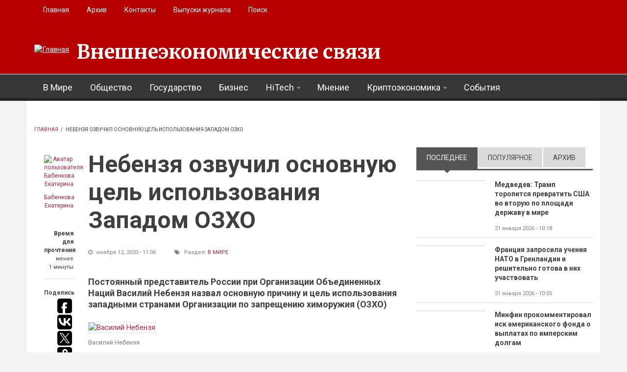

--- FILE ---
content_type: text/html; charset=utf-8
request_url: https://eer.ru/article/v-mire/u84/2020/11/12/3147
body_size: 20992
content:
<!DOCTYPE html>
<html lang="ru" dir="ltr"
  xmlns:og="http://ogp.me/ns#"
  xmlns:content="http://purl.org/rss/1.0/modules/content/"
  xmlns:dc="http://purl.org/dc/terms/"
  xmlns:foaf="http://xmlns.com/foaf/0.1/"
  xmlns:rdfs="http://www.w3.org/2000/01/rdf-schema#"
  xmlns:sioc="http://rdfs.org/sioc/ns#"
  xmlns:sioct="http://rdfs.org/sioc/types#"
  xmlns:skos="http://www.w3.org/2004/02/skos/core#"
  xmlns:xsd="http://www.w3.org/2001/XMLSchema#">

<head profile="http://www.w3.org/1999/xhtml/vocab">
  <meta http-equiv="Content-Type" content="text/html; charset=utf-8" />
<link rel="amphtml" href="https://eer.ru/article/v-mire/u84/2020/11/12/3147?amp" />
<meta name="MobileOptimized" content="width" />
<meta name="HandheldFriendly" content="true" />
<meta name="viewport" content="width=device-width, initial-scale=1" />
<meta name="description" content="По его мнению Запад использует ее против России, в частности, речь идет о так называемом “деле Навального”. При этом основной главной целью Запада остаются власти Сирии. Как пояснил постпред такая организация, как ОЗХО, не может и не должна потерять свой авторитет, участвуя в чьих-то действиях. Поэтому важны соответствующие решительные действия. Некоторые известные западные" />
<meta name="generator" content="Drupal 7 (https://www.drupal.org)" />
<link rel="canonical" href="https://eer.ru/article/v-mire/u84/2020/11/12/3147" />
<link rel="shortlink" href="https://eer.ru/node/3147" />
<meta property="og:site_name" content="Внешнеэкономические связи" />
<meta property="og:type" content="article" />
<meta property="og:title" content="Небензя озвучил основную цель использования Западом ОЗХО" />
<meta property="og:url" content="https://eer.ru/article/v-mire/u84/2020/11/12/3147" />
<meta property="og:description" content="По его мнению Запад использует ее против России, в частности, речь идет о так называемом “деле Навального”. При этом основной главной целью Запада остаются власти Сирии. Как пояснил постпред такая организация, как ОЗХО, не может и не должна потерять свой авторитет, участвуя в чьих-то действиях. Поэтому важны соответствующие решительные действия. Некоторые известные западные страны-члены и секретариат (ОЗХО), который находится у них в кармане, - будем откровенны - используют эту организацию, ее авторитет, ее имя для того, чтобы пригвождать к позорному столбу неугодные им страны." />
<meta property="og:updated_time" content="2020-11-12T11:06:01+03:00" />
<meta property="og:image" content="https://eer.ru/sites/default/files/field/image/nebenzya.jpg" />
<meta property="og:image:url" content="https://eer.ru/sites/default/files/field/image/nebenzya.jpg" />
<meta name="twitter:card" content="summary" />
<meta name="twitter:url" content="https://eer.ru/article/v-mire/u84/2020/11/12/3147" />
<meta name="twitter:title" content="Небензя озвучил основную цель использования Западом ОЗХО" />
<meta name="twitter:description" content="По его мнению Запад использует ее против России, в частности, речь идет о так называемом “деле Навального”. При этом основной главной целью Запада остаются власти Сирии. Как пояснил постпред такая" />
<meta property="article:published_time" content="2020-11-12T11:06:01+03:00" />
<meta property="article:modified_time" content="2020-11-12T11:06:01+03:00" />
<link rel="shortcut icon" href="https://eer.ru/sites/default/files/favico-eer.ico" type="image/vnd.microsoft.icon" />
  <title>Небензя озвучил основную цель использования Западом ОЗХО | Внешнеэкономические связи</title>
  <style type="text/css" media="all">
@import url("https://eer.ru/modules/system/system.base.css?t4uw48");
@import url("https://eer.ru/modules/system/system.menus.css?t4uw48");
@import url("https://eer.ru/modules/system/system.messages.css?t4uw48");
@import url("https://eer.ru/modules/system/system.theme.css?t4uw48");
</style>
<style type="text/css" media="all">
@import url("https://eer.ru/modules/field/theme/field.css?t4uw48");
@import url("https://eer.ru/modules/node/node.css?t4uw48");
@import url("https://eer.ru/modules/search/search.css?t4uw48");
@import url("https://eer.ru/modules/user/user.css?t4uw48");
@import url("https://eer.ru/sites/all/modules/views/css/views.css?t4uw48");
@import url("https://eer.ru/sites/all/modules/ckeditor/css/ckeditor.css?t4uw48");
</style>
<style type="text/css" media="all">
@import url("https://eer.ru/sites/all/modules/ctools/css/ctools.css?t4uw48");
@import url("https://eer.ru/sites/all/themes/newsplus/js/magnific-popup/magnific-popup.css?t4uw48");
@import url("https://eer.ru/sites/all/modules/quicktabs/css/quicktabs.css?t4uw48");
</style>
<link type="text/css" rel="stylesheet" href="https://stackpath.bootstrapcdn.com/font-awesome/4.7.0/css/font-awesome.min.css" media="all" />
<style type="text/css" media="all">
@import url("https://eer.ru/sites/all/themes/newsplus/js/meanmenu/meanmenu.css?t4uw48");
</style>
<style type="text/css" media="print">
@import url("https://eer.ru/sites/all/themes/newsplus/print.css?t4uw48");
</style>
<style type="text/css" media="all">
@import url("https://eer.ru/sites/all/libraries/superfish/css/superfish.css?t4uw48");
</style>
<style type="text/css" media="all">
@import url("https://eer.ru/sites/all/themes/newsplus/bootstrap/css/bootstrap.css?t4uw48");
@import url("https://eer.ru/sites/all/themes/newsplus/js/flexslider/flexslider.css?t4uw48");
@import url("https://eer.ru/sites/all/themes/newsplus/style.css?t4uw48");
</style>
<style type="text/css" media="all">
@import url("https://eer.ru/sites/all/themes/newsplus/style-gray.css?t4uw48");
@import url("https://eer.ru/sites/all/themes/newsplus/fonts/https/merriweather-font.css?t4uw48");
@import url("https://eer.ru/sites/all/themes/newsplus/fonts/https/roboto-font.css?t4uw48");
@import url("https://eer.ru/sites/all/themes/newsplus/fonts/https/montserrat-font.css?t4uw48");
@import url("https://eer.ru/sites/all/themes/newsplus/fonts/https/sourcecodepro-font.css?t4uw48");
@import url("https://eer.ru/sites/all/themes/newsplus/fonts/https/ptsans-font.css?t4uw48");
</style>

<!--[if (IE 9)&(!IEMobile)]>
<link type="text/css" rel="stylesheet" href="https://eer.ru/sites/all/themes/newsplus/ie9.css?t4uw48" media="all" />
<![endif]-->
<style type="text/css" media="all">
@import url("https://eer.ru/sites/all/themes/newsplus/local.css?t4uw48");
</style>

  <!-- HTML5 element support for IE6-8 -->
  <!--[if lt IE 9]>
    <script src="//html5shiv.googlecode.com/svn/trunk/html5.js"></script>
  <![endif]-->
  <script type="text/javascript" src="https://eer.ru/sites/all/modules/jquery_update/replace/jquery/1.10/jquery.min.js?v=1.10.2"></script>
<script type="text/javascript" src="https://eer.ru/misc/jquery-extend-3.4.0.js?v=1.10.2"></script>
<script type="text/javascript" src="https://eer.ru/misc/jquery-html-prefilter-3.5.0-backport.js?v=1.10.2"></script>
<script type="text/javascript" src="https://eer.ru/misc/jquery.once.js?v=1.2"></script>
<script type="text/javascript" src="https://eer.ru/misc/drupal.js?t4uw48"></script>
<script type="text/javascript" src="https://eer.ru/sites/all/modules/admin_menu/admin_devel/admin_devel.js?t4uw48"></script>
<script type="text/javascript" src="https://eer.ru/misc/progress.js?t4uw48"></script>
<script type="text/javascript" src="https://eer.ru/sites/default/files/languages/ru_96L3a6iVP8uOouGvvpU5drzpCX-Rdj1RvZuZ8Ew7S1Q.js?t4uw48"></script>
<script type="text/javascript" src="https://eer.ru/sites/all/themes/newsplus/js/magnific-popup/jquery.magnific-popup.js?t4uw48"></script>
<script type="text/javascript" src="https://eer.ru/sites/all/modules/quicktabs/js/quicktabs.js?t4uw48"></script>
<script type="text/javascript" src="https://eer.ru/sites/all/themes/newsplus/bootstrap/js/bootstrap.min.js?t4uw48"></script>
<script type="text/javascript">
<!--//--><![CDATA[//><!--
jQuery(document).ready(function($) { 
    $(window).scroll(function() {
      if($(this).scrollTop() != 0) {
        $("#toTop").fadeIn(); 
      } else {
        $("#toTop").fadeOut();
      }
    });
    
    $("#toTop").click(function() {
      $("body,html").animate({scrollTop:0},800);
    }); 
    
    });
//--><!]]>
</script>
<script type="text/javascript">
<!--//--><![CDATA[//><!--
jQuery(document).ready(function($) { 

      var preHeaderHeight = $("#pre-header").outerHeight(),
      headerTopHeight = $("#header-top").outerHeight(),
      headerHeight = $("#header").outerHeight();
      
      $(window).load(function() {
        if(($(window).width() > 767)) {
          $("body").addClass("fixed-header-enabled");
        } else {
          $("body").removeClass("fixed-header-enabled");
        }
      });

      $(window).resize(function() {
        if(($(window).width() > 767)) {
          $("body").addClass("fixed-header-enabled");
        } else {
          $("body").removeClass("fixed-header-enabled");
        }
      });

      $(window).scroll(function() {
      if(($(this).scrollTop() > preHeaderHeight+headerTopHeight+headerHeight) && ($(window).width() > 767)) {
        $("body").addClass("onscroll");

        if ($("#page-intro").length > 0) { 
          $("#page-intro").css("paddingTop", (headerHeight)+"px");
        } else {
          $("#page").css("paddingTop", (headerHeight)+"px");
        }

      } else {
        $("body").removeClass("onscroll");
        $("#page,#page-intro").css("paddingTop", (0)+"px");
      }
      });
    
    });
//--><!]]>
</script>
<script type="text/javascript" src="https://eer.ru/sites/all/themes/newsplus/js/meanmenu/jquery.meanmenu.fork.js?t4uw48"></script>
<script type="text/javascript">
<!--//--><![CDATA[//><!--
jQuery(document).ready(function($) {

      $("#main-navigation .sf-menu, #main-navigation .content>ul.menu, #main-navigation ul.main-menu").wrap("<div class='meanmenu-wrapper'></div>");
      $("#main-navigation .meanmenu-wrapper").meanmenu({
        meanScreenWidth: "767",
        meanRemoveAttrs: true,
        meanMenuContainer: "#header-inside",
        meanMenuClose: ""
      }); 

      if ($("#pre-header .sf-menu").length>0 || $("#pre-header .content>ul.menu").length>0) {
        $("#pre-header .sf-menu, #pre-header .content>ul.menu").wrap("<div class='pre-header-meanmenu-wrapper'></div>");
        $("#pre-header .pre-header-meanmenu-wrapper").meanmenu({
          meanScreenWidth: "767",
          meanRemoveAttrs: true,
          meanMenuContainer: "#pre-header-inside",
          meanMenuClose: ""
        });
      }

      if ($("#header-top .sf-menu").length>0 || $("#header-top .content>ul.menu").length>0) {
        $("#header-top .sf-menu, #header-top .content>ul.menu").wrap("<div class='header-top-meanmenu-wrapper'></div>");
        $("#header-top .header-top-meanmenu-wrapper").meanmenu({
          meanScreenWidth: "767",
          meanRemoveAttrs: true,
          meanMenuContainer: "#header-top-inside",
          meanMenuClose: ""
        });
      }

    });
//--><!]]>
</script>
<script type="text/javascript">
<!--//--><![CDATA[//><!--
jQuery(document).ready(function($) { 
    if ($(".view-titles .flexslider").length>0) {
      $(window).load(function() {
            $(".view-titles .flexslider, .view-titles .view-content, .view-titles .more-link").fadeIn("slow");
        $(".view-titles .flexslider").flexslider({
        animation: "fade",             // Select your animation type, "fade" or "slide"
        slideshowSpeed: "5000",   // Set the speed of the slideshow cycling, in milliseconds
            prevText: "",           
            nextText: "",           
        pauseOnAction: false,
            useCSS: false,
            controlNav: false,
        directionNav: false
        });
        
      });
    }
  });
//--><!]]>
</script>
<script type="text/javascript">
<!--//--><![CDATA[//><!--
jQuery(document).ready(function($) {
  if ($("#incfont").length>0 || $("#decfont").length>0 ) {

    (function () {

        $.fn.fontResize = function(options){

        var self = this;
        var increaseCount = 0;

        options.increaseBtn.on("click", function (e) {
          e.preventDefault();
          self.each(function(index, element){
            curSize= parseInt($(element).css("font-size")) + 1;
            $(element).css("font-size", curSize);
          });
          return false;
        });

        options.decreaseBtn.on("click", function (e) {
          e.preventDefault();
          self.each(function(index, element){
            curSize= parseInt($(element).css("font-size")) - 1;
            $(element).css("font-size", curSize);
          });
          return false;
        });

      }

    })();

    $(window).load(function() {
      $(".node-content p, .node-content h1, .node-content h2, .node-content h3, .node-content h4, .node-content h5," +
        ".node-content h6, .node-content a, .node-content ul, .node-content ol, .node-content input, .comment .submitted," +
        ".node-content .node-info").fontResize({
        increaseBtn: $("#incfont"),
        decreaseBtn: $("#decfont")
      });
    });
  }
  });
//--><!]]>
</script>
<script type="text/javascript">
<!--//--><![CDATA[//><!--
jQuery(document).ready(function($) {

        $(window).load(function () {
          if ($(".post-progress").length>0){
              var s = $(window).scrollTop(),
              c = $(window).height(),
              d = $(".node-content").outerHeight(),
              e = $("#comments").outerHeight(true),
              f = $(".node-footer").outerHeight(true),
              g = $(".node-content").offset().top;

        if (jQuery(".view-mt-internal-banner").length>0) {
          var pageWidth = $("#page>.container").outerWidth();
          if (pageWidth == 1170) {
            g = g+610;
          } else {
            g = g+506;
          }
        }

              var scrollPercent = (s / (d+g-c-e-f)) * 100;
                scrollPercent = Math.round(scrollPercent);

              if (c >= (d+g-e-f)) { scrollPercent = 100; } else if (scrollPercent < 0) { scrollPercent = 0; } else if (scrollPercent > 100) { scrollPercent = 100; }

              $(".post-progressbar").css("width", scrollPercent + "%");
              $(".post-progress-value").html(scrollPercent + "%");
          }
        });

        $(window).scroll(function () {
            if ($(".post-progress").length>0){
              var s = $(window).scrollTop(),
              c = $(window).height(),
              d = $(".node-content").outerHeight(true),
              e = $("#comments").outerHeight(true),
              f = $(".node-footer").outerHeight(true),
              g = $(".node-content").offset().top;

                var scrollPercent = (s / (d+g-c-e-f)) * 100;
                scrollPercent = Math.round(scrollPercent);
                
                if (c >= (d+g-e-f)) { scrollPercent = 100; }  else if (scrollPercent < 0) { scrollPercent = 0; } else if (scrollPercent > 100) { scrollPercent = 100; }
                
                $(".post-progressbar").css("width", scrollPercent + "%");
                $(".post-progress-value").html(scrollPercent + "%");
            }
        }); 

  });
//--><!]]>
</script>
<script type="text/javascript">
<!--//--><![CDATA[//><!--
jQuery(document).ready(function($) {
    if ($(".view-feed").length > 0) {
        if(!(window.location.href.indexOf("page") > 0)) {
          $(".view-feed .views-row-1").addClass("latest-object");
        } else {
          $(".view-feed .view-header").addClass("hide");
        }
      }
  });
//--><!]]>
</script>
<script type="text/javascript" src="https://eer.ru/sites/all/libraries/superfish/jquery.hoverIntent.minified.js?t4uw48"></script>
<script type="text/javascript" src="https://eer.ru/sites/all/libraries/superfish/supposition.js?t4uw48"></script>
<script type="text/javascript" src="https://eer.ru/sites/all/libraries/superfish/superfish.js?t4uw48"></script>
<script type="text/javascript" src="https://eer.ru/sites/all/libraries/superfish/supersubs.js?t4uw48"></script>
<script type="text/javascript" src="https://eer.ru/sites/all/modules/superfish/superfish.js?t4uw48"></script>
<script type="text/javascript" src="https://eer.ru/sites/all/themes/newsplus/js/flexslider/jquery.flexslider.js?t4uw48"></script>
<script type="text/javascript" src="https://eer.ru/sites/all/themes/newsplus/js/jquery.browser.min.js?t4uw48"></script>
<script type="text/javascript">
<!--//--><![CDATA[//><!--
jQuery.extend(Drupal.settings, {"basePath":"\/","pathPrefix":"","setHasJsCookie":0,"ajaxPageState":{"theme":"newsplus","theme_token":"DydbddonKDCk9-B5jQf8D_D-ZOqb6qch6fdhKytdvkU","js":{"0":1,"1":1,"2":1,"sites\/all\/modules\/jquery_update\/replace\/jquery\/1.10\/jquery.min.js":1,"misc\/jquery-extend-3.4.0.js":1,"misc\/jquery-html-prefilter-3.5.0-backport.js":1,"misc\/jquery.once.js":1,"misc\/drupal.js":1,"sites\/all\/modules\/admin_menu\/admin_devel\/admin_devel.js":1,"misc\/progress.js":1,"public:\/\/languages\/ru_96L3a6iVP8uOouGvvpU5drzpCX-Rdj1RvZuZ8Ew7S1Q.js":1,"sites\/all\/themes\/newsplus\/js\/magnific-popup\/jquery.magnific-popup.js":1,"sites\/all\/modules\/quicktabs\/js\/quicktabs.js":1,"sites\/all\/themes\/newsplus\/bootstrap\/js\/bootstrap.min.js":1,"3":1,"4":1,"sites\/all\/themes\/newsplus\/js\/meanmenu\/jquery.meanmenu.fork.js":1,"5":1,"6":1,"7":1,"8":1,"9":1,"sites\/all\/libraries\/superfish\/jquery.hoverIntent.minified.js":1,"sites\/all\/libraries\/superfish\/supposition.js":1,"sites\/all\/libraries\/superfish\/superfish.js":1,"sites\/all\/libraries\/superfish\/supersubs.js":1,"sites\/all\/modules\/superfish\/superfish.js":1,"sites\/all\/themes\/newsplus\/js\/flexslider\/jquery.flexslider.js":1,"sites\/all\/themes\/newsplus\/js\/jquery.browser.min.js":1},"css":{"modules\/system\/system.base.css":1,"modules\/system\/system.menus.css":1,"modules\/system\/system.messages.css":1,"modules\/system\/system.theme.css":1,"modules\/field\/theme\/field.css":1,"modules\/node\/node.css":1,"modules\/search\/search.css":1,"modules\/user\/user.css":1,"sites\/all\/modules\/views\/css\/views.css":1,"sites\/all\/modules\/ckeditor\/css\/ckeditor.css":1,"sites\/all\/modules\/ctools\/css\/ctools.css":1,"sites\/all\/themes\/newsplus\/js\/magnific-popup\/magnific-popup.css":1,"sites\/all\/modules\/quicktabs\/css\/quicktabs.css":1,"https:\/\/stackpath.bootstrapcdn.com\/font-awesome\/4.7.0\/css\/font-awesome.min.css":1,"sites\/all\/themes\/newsplus\/js\/meanmenu\/meanmenu.css":1,"sites\/all\/themes\/newsplus\/print.css":1,"sites\/all\/libraries\/superfish\/css\/superfish.css":1,"sites\/all\/themes\/newsplus\/bootstrap\/css\/bootstrap.css":1,"sites\/all\/themes\/newsplus\/js\/flexslider\/flexslider.css":1,"sites\/all\/themes\/newsplus\/style.css":1,"sites\/all\/themes\/newsplus\/style-gray.css":1,"sites\/all\/themes\/newsplus\/fonts\/https\/merriweather-font.css":1,"sites\/all\/themes\/newsplus\/fonts\/https\/roboto-font.css":1,"sites\/all\/themes\/newsplus\/fonts\/https\/montserrat-font.css":1,"sites\/all\/themes\/newsplus\/fonts\/https\/sourcecodepro-font.css":1,"sites\/all\/themes\/newsplus\/fonts\/https\/ptsans-font.css":1,"sites\/all\/themes\/newsplus\/ie9.css":1,"sites\/all\/themes\/newsplus\/local.css":1}},"superfish":[{"id":"2","sf":{"animation":{"opacity":"show"},"speed":"\u0027fast\u0027","autoArrows":false,"dropShadows":false,"disableHI":false},"plugins":{"supposition":true,"bgiframe":false,"supersubs":{"minWidth":"14","maxWidth":"27","extraWidth":1}}},{"id":"1","sf":{"animation":{"opacity":"show"},"speed":"\u0027fast\u0027","autoArrows":false,"dropShadows":false,"disableHI":false},"plugins":{"supposition":true,"bgiframe":false,"supersubs":{"minWidth":"14","maxWidth":"27","extraWidth":1}}}],"quicktabs":{"qt_sidebar_tabs":{"name":"sidebar_tabs","tabs":[{"bid":"views_delta_mt_latest-block","hide_title":1},{"bid":"views_delta_mt_most_popular-block_1","hide_title":1},{"bid":"views_delta_archive-block","hide_title":1}],"ajaxPageState":{"theme":"newsplus","theme_token":"DydbddonKDCk9-B5jQf8D_D-ZOqb6qch6fdhKytdvkU"}}}});
//--><!]]>
</script>
  <script>window.yaContextCb=window.yaContextCb||[]</script>
<script src="https://yandex.ru/ads/system/context.js" async></script>
</head>
<body class="html not-front not-logged-in one-sidebar sidebar-second page-node page-node- page-node-3147 node-type-article sff-1 slff-32 hff-5 pff-5 wide-sidebar" >
  <div id="skip-link">
    <a href="#main-content" class="element-invisible element-focusable">Перейти к основному содержанию</a>
  </div>
    <div id="toTop"><i class="fa fa-play-circle fa-rotate-270"></i></div>

<!-- #pre-header -->
<div id="pre-header" class="clearfix">
    <div class="container">

        <!-- #pre-header-inside -->
        <div id="pre-header-inside" class="clearfix">
            <div class="row">
                
                                <div class="col-md-12">
                    <!-- #pre-header-left -->
                    <div id="pre-header-left" class="clearfix">
                        <div class="pre-header-area">
                              <div class="region region-pre-header-left">
    <div id="block-superfish-2" class="block block-superfish clearfix">

    
  <div class="content">
    <ul id="superfish-2" class="menu sf-menu sf-menu-secondary-menu sf-horizontal sf-style-none sf-total-items-5 sf-parent-items-0 sf-single-items-5"><li id="menu-496-2" class="first odd sf-item-1 sf-depth-1 sf-no-children"><a href="/" title="" class="sf-depth-1">Главная</a></li><li id="menu-514-2" class="middle even sf-item-2 sf-depth-1 sf-no-children"><a href="/archive" title="" class="sf-depth-1">Архив</a></li><li id="menu-497-2" class="middle odd sf-item-3 sf-depth-1 sf-no-children"><a href="/contact" title="" class="sf-depth-1">Контакты</a></li><li id="menu-957-2" class="middle even sf-item-4 sf-depth-1 sf-no-children"><a href="/journal-archive" title="" class="sf-depth-1">Выпуски журнала</a></li><li id="menu-980-2" class="last odd sf-item-5 sf-depth-1 sf-no-children"><a href="/search/node" title="" class="sf-depth-1">Поиск</a></li></ul>  </div>
</div>
  </div>
                        </div>
                    </div>
                    <!-- EOF:#pre-header-left -->
                </div>
                            
            
                            
            </div>
        </div>
        <!-- EOF: #pre-header-inside -->

    </div>
</div>
<!-- EOF: #pre-header -->

<!-- #header-top -->
<header id="header-top" role="banner" class="clearfix">
    <div class="container">

        <!-- #header-top-inside -->
        <div id="header-top-inside" class="clearfix">
            <div class="row">
            
                <div class="col-md-12">
                    <!-- #header-top-left -->
                    <div id="header-top-left" class="clearfix">
                        <div class="header-top-area">

                            <div id="logo-and-site-name-wrapper" class="clearfix">
                                                                <div id="logo">
                                <a href="/" title="Главная" rel="home"> <img src="https://eer.ru/sites/default/files/logo29.png" alt="Главная" /> </a>
                                </div>
                                                                
                                                                <div id="site-name">
                                <a href="/" title="Главная">Внешнеэкономические связи</a>
                                </div>
                                                                
                                                            </div>
                            
                            
                        </div>
                    </div>
                    <!-- EOF:#header-top-left -->
                </div>
            
            
                            
            </div>
        </div>
        <!-- EOF: #header-top-inside -->

    </div>
</header>
<!-- EOF: #header-top -->

<!-- #header -->
<header id="header">
    
        <div id="navigation-site-name">
    <a href="/" title="Главная">Внешнеэкономические связи</a>
    </div>
    
    <div class="container">
        
        <!-- #header-inside -->
        <div id="header-inside" class="clearfix">
            <div class="row">
                <div class="header-area">

                    <div class="col-md-12">
                        <!-- #header-inside-left -->
                        <div id="header-inside-left" class="clearfix">
                            <!-- #main-navigation -->
                            <div id="main-navigation" class="clearfix">
                                <nav role="navigation"> 
                                                                          <div class="region region-navigation">
    <div id="block-superfish-1" class="block block-superfish clearfix">

    
  <div class="content">
    <ul id="superfish-1" class="menu sf-menu sf-main-menu sf-horizontal sf-style-none sf-total-items-8 sf-parent-items-2 sf-single-items-6"><li id="menu-405-1" class="first odd sf-item-1 sf-depth-1 sf-no-children"><a href="/v-mire" title="" class="sf-depth-1">В Мире</a></li><li id="menu-406-1" class="middle even sf-item-2 sf-depth-1 sf-no-children"><a href="/obshchestvo" title="" class="sf-depth-1">Общество</a></li><li id="menu-408-1" class="middle odd sf-item-3 sf-depth-1 sf-no-children"><a href="/gosudarstvo" title="" class="sf-depth-1">Государство</a></li><li id="menu-407-1" class="middle even sf-item-4 sf-depth-1 sf-no-children"><a href="/biznes" title="" class="sf-depth-1">Бизнес</a></li><li id="menu-759-1" class="middle odd sf-item-5 sf-depth-1 sf-total-children-4 sf-parent-children-0 sf-single-children-4 menuparent"><a href="/hitech" title="" class="sf-depth-1 menuparent">HiTech</a><ul><li id="menu-409-1" class="first odd sf-item-1 sf-depth-2 sf-no-children"><a href="/issledovaniya" title="" class="sf-depth-2">Исследования</a></li><li id="menu-760-1" class="middle even sf-item-2 sf-depth-2 sf-no-children"><a href="/iskusstvennyy-intellekt" title="" class="sf-depth-2">Искусственный интеллект</a></li><li id="menu-761-1" class="middle odd sf-item-3 sf-depth-2 sf-no-children"><a href="/kvantovye-vychisleniya" title="" class="sf-depth-2">Квантовые вычисления</a></li><li id="menu-762-1" class="last even sf-item-4 sf-depth-2 sf-no-children"><a href="/big-data" title="" class="sf-depth-2">Big Data</a></li></ul></li><li id="menu-726-1" class="middle even sf-item-6 sf-depth-1 sf-no-children"><a href="/mnenie" title="" class="sf-depth-1">Мнение</a></li><li id="menu-727-1" class="middle odd sf-item-7 sf-depth-1 sf-total-children-4 sf-parent-children-0 sf-single-children-4 menuparent"><a href="/kriptoekonomika" title="" class="sf-depth-1 menuparent">Криптоэкономика</a><ul><li id="menu-732-1" class="first odd sf-item-1 sf-depth-2 sf-no-children"><a href="/birzhi" title="" class="sf-depth-2">Биржи</a></li><li id="menu-729-1" class="middle even sf-item-2 sf-depth-2 sf-no-children"><a href="/kotirovki" title="" class="sf-depth-2">Котировки</a></li><li id="menu-731-1" class="middle odd sf-item-3 sf-depth-2 sf-no-children"><a href="/prognozy" title="" class="sf-depth-2">Прогнозы</a></li><li id="menu-730-1" class="last even sf-item-4 sf-depth-2 sf-no-children"><a href="/startapy" title="" class="sf-depth-2">Стартапы</a></li></ul></li><li id="menu-728-1" class="last even sf-item-8 sf-depth-1 sf-no-children"><a href="/sobytiya" title="" class="sf-depth-1">События</a></li></ul>  </div>
</div>
  </div>
                                                                    </nav>
                            </div>
                            <!-- EOF: #main-navigation -->
                        </div>
                        <!-- EOF:#header-inside-left -->
                    </div>

                                        
                </div>
            </div>
        </div>
        <!-- EOF: #header-inside -->

    </div>
</header>
<!-- EOF: #header -->


<!-- #page -->
<div id="page" class="clearfix">

    <div class="container">
        
        <!-- #page-inside -->
        <div id="page-inside">

            <!-- #messages-console -->
                        <!-- EOF: #messages-console -->

            
            <!-- #main-content -->
            <div id="main-content">

                <div class="row">

                    
                    <section class="col-md-8">

                         
                        <!-- #breadcrumb -->
                        <div id="breadcrumb" class="clearfix">
                            <!-- #breadcrumb-inside -->
                            <div id="breadcrumb-inside" class="clearfix">
                            <div><a href="/">Главная</a> <span class="breadcrumb-separator">/ </span>Небензя озвучил основную цель использования Западом ОЗХО</div>                            </div>
                            <!-- EOF: #breadcrumb-inside -->
                        </div>
                        <!-- EOF: #breadcrumb -->
                        
                        
                        
                        
                        <!-- #main -->
                        <div id="main" class="clearfix">

                                                        <h1 class="title" id="page-title">Небензя озвучил основную цель использования Западом ОЗХО</h1>                            
                            <!-- #tabs -->
                                                            <div class="tabs">
                                                                </div>
                                                        <!-- EOF: #tabs -->

                            
                            <!-- #action links -->
                                                        <!-- EOF: #action links -->

                             
                              <div class="region region-content">
    <div id="block-system-main" class="block block-system clearfix">

    
  <div class="content">
    <article id="node-3147" class="node node-article node-promoted clearfix" about="/article/v-mire/u84/2020/11/12/3147" typeof="sioc:Item foaf:Document">
  
  <!-- node-content-wrapper -->
  <div id="printArea" class="node-content-wrapper clearfix">

        <!-- node-side -->
    <div class="node-side">
      
            <div class="user-info">
          <div class="user-picture">
    <a href="/users/babenkova-ekaterina" title="Просмотр профиля пользователя."><img typeof="foaf:Image" src="https://eer.ru/sites/default/files/styles/medium/public/pictures/picture-84-1585843157.jpg?itok=lSweVsx7" width="480" height="319" alt="Аватар пользователя Бабенкова Екатерина" title="Аватар пользователя Бабенкова Екатерина" /></a>  </div>
                <!-- By  --> <span rel="sioc:has_creator"><a href="/users/babenkova-ekaterina" title="Просмотр профиля пользователя." class="username" xml:lang="" about="/users/babenkova-ekaterina" typeof="sioc:UserAccount" property="foaf:name" datatype="">Бабенкова Екатерина</a></span>              </div>
            
            <!-- reading-time -->
      <div class="reading-time">
        <div>Время для прочтения</div>
          
        <span>менее<br> 1 минуты          
      </div>
      <!-- EOF: reading-time -->
            
            <!-- #affix -->
      <div id="affix">
        
                <!-- share-links -->
        <div class="share-links">
          Поделись          
          <script type="text/javascript">(function(w,doc) {
          if (!w.__utlWdgt ) {
              w.__utlWdgt = true;
              var d = doc, s = d.createElement('script'), g = 'getElementsByTagName';
              s.type = 'text/javascript'; s.charset='UTF-8'; s.async = true;
              s.src = ('https:' == w.location.protocol ? 'https' : 'http')  + '://w.uptolike.com/widgets/v1/uptolike.js';
              var h=d[g]('body')[0];
              h.appendChild(s);
          }})(window,document);
          </script>
          <div data-mobile-view="false" data-share-size="30" data-like-text-enable="false" data-background-alpha="0.0" data-pid="1877158" data-mode="share" data-background-color="#ffffff" data-share-shape="round-rectangle" data-share-counter-size="12" data-icon-color="#ffffff" data-mobile-sn-ids="fb.vk.tw.ok.wh.tm.vb." data-text-color="#000000" data-buttons-color="#ffffff" data-counter-background-color="#ffffff" data-share-counter-type="disable" data-orientation="vertical" data-following-enable="false" data-sn-ids="fb.vk.tw.ok.wh.tm.vb." data-preview-mobile="false" data-selection-enable="false" data-exclude-show-more="true" data-share-style="7" data-counter-background-alpha="1.0" data-top-button="false" class="uptolike-buttons" ></div>
        </div>
        <!-- EOF:share-links -->
                
                <!-- submitted-info -->
        <div class="submitted-info">
                    <div class="print">
            <i class="fa fa-print"></i> <a href="javascript:window.print()" class="print-button"> Печатать</a>
          </div>
                              <div class="font-resize">
            <a href="#" id="decfont">a-</a>
            <a href="#" id="incfont">a+</a>
          </div>
                              <div class="submitted-info-item">
            Опубл.            <span>5 лет назад</span>
          </div>
          <div class="submitted-info-item">
            Обновлено            <span>5 лет назад</span>
          </div>
                  </div>
        <!--EOF: submitted-info -->
                
                <!-- post-progress -->
        <div class="post-progress">
          Прочитано          <span class="post-progress-value"></span>
          <div class="post-progressbar"></div>
        </div>
        <!-- EOF: post-progress -->
              
      </div>
      <!-- EOF:#affix -->
      
    </div>
    <!-- EOF:node-side -->
    
    <!-- node-content -->
    <div class="node-content clearfix  ">
      <header>
                          <h1 class="title" >Небензя озвучил основную цель использования Западом ОЗХО</h1>
                <span property="dc:title" content="Небензя озвучил основную цель использования Западом ОЗХО" class="rdf-meta element-hidden"></span>
                  <div class="node-info">
                        <div class="node-info-item"><i class="fa fa-clock-o"></i> ноября 12, 2020 - 11:06</div>
                                    <div class="node-info-item"><i class="fa fa-tags"></i> Раздел: <div class="field field-name-field-mt-post-categories field-type-taxonomy-term-reference field-label-hidden"><div class="field-items"><div class="field-item even"><a href="/v-mire" typeof="skos:Concept" property="rdfs:label skos:prefLabel" datatype="">В Мире</a></div></div></div></div>
                                  </div>
              </header>

      <div class="content clearfix">
        <div class="field field-name-field-mt-subheader-body field-type-text-with-summary field-label-hidden"><div class="field-items"><div class="field-item even"><p>Постоянный представитель России при Организации Объединенных Наций Василий Небензя назвал основную причину и цель использования западными странами Организации по запрещению химоружия (ОЗХО)</p>
</div></div></div>


<div class="images-container clearfix">

    <div class="image-preview clearfix">

        <div class="image-wrapper clearfix">
            <a class="image-popup overlayed" href="https://eer.ru/sites/default/files/field/image/nebenzya.jpg" title="Василий Небензя">
                <img src="https://eer.ru/sites/default/files/styles/large/public/field/image/nebenzya.jpg?itok=FgDXNwSg" alt="Василий Небензя" title="Василий Небензя"/>
                <span class="overlay"><i class="fa fa-plus"></i></span>
            </a>
        </div>
    
                <div class="image-caption clearfix">
                        <p>Василий Небензя</p>
                    </div>
            </div>

	  
    
    
</div>  

<div class="field field-name-field-photosouce field-type-text-with-summary field-label-inline clearfix"><div class="field-label">Фото:&nbsp;</div><div class="field-items"><div class="field-item even"><p><a href="https://www.pravda-tv.ru/2018/01/06/337255/ves-mir-sledit-za-vami-postpred-ssha-zayavila-chto-iran-vzyali-na-karandash" target="_blank">pravda-tv.ru</a></p>
</div></div></div><div class="field field-name-body field-type-text-with-summary field-label-hidden"><div class="field-items"><div class="field-item even" property="content:encoded"><p dir="ltr">По его мнению Запад использует ее против России, в частности, речь идет о так называемом “деле Навального”. При этом основной главной целью Запада остаются власти Сирии.</p>
<p dir="ltr">Как пояснил постпред такая организация, как ОЗХО, не может и не должна потерять свой авторитет, участвуя в чьих-то действиях. Поэтому важны соответствующие решительные действия.</p>
<blockquote><p>Некоторые известные западные страны-члены и секретариат (ОЗХО), который находится у них в кармане, - будем откровенны - используют эту организацию, ее авторитет, ее имя для того, чтобы пригвождать к позорному столбу неугодные им страны. И главная цель на данном этапе – это Сирия. Она для них "главный подозреваемый". Теперь в эту плеяду входим и мы. ОЗХО была использована и по нашему поводу. И мы говорим о том, что пока окончательно все не рухнуло в тартарары, надо что-то делать. Потому что ОЗХО может потерять свой авторитет, - приводит слова Небензи <a href="https://ria.ru/20201112/ozkho-1584223911.html?utm_source=yxnews&amp;utm_medium=desktop" target="_blank">РИА Новости</a>.</p>
</blockquote>
</div></div></div><div class="field field-name-field-tags field-type-taxonomy-term-reference field-label-above"><div class="field-label">Теги:&nbsp;</div><div class="field-items"><div class="field-item even" rel="dc:subject"><a href="/tag/rossiya" typeof="skos:Concept" property="rdfs:label skos:prefLabel" datatype="">Россия</a></div><div class="field-item odd" rel="dc:subject"><a href="/tag/oon" typeof="skos:Concept" property="rdfs:label skos:prefLabel" datatype="">ООН</a></div><div class="field-item even" rel="dc:subject"><a href="/tag/ozho" typeof="skos:Concept" property="rdfs:label skos:prefLabel" datatype="">ОЗХО</a></div><div class="field-item odd" rel="dc:subject"><a href="/tag/vasiliy-nebenzya" typeof="skos:Concept" property="rdfs:label skos:prefLabel" datatype="">Василий Небензя</a></div></div></div><div class="field field-name-field-theme-reference field-type-node-reference field-label-above"><div class="field-label">Читайте также:&nbsp;</div><div class="field-items"><div class="field-item even"><a href="/article/v-mire/u84/2020/10/06/2977">Небензя раскритиковал блокировку выступления в ООН бывшего главы ОЗХО</a></div><div class="field-item odd"><a href="/article/v-mire/u64/2020/09/11/2874">В ООН рассказали о постановке «отравления» Навального</a></div><div class="field-item even"><a href="/article/v-mire/u153/2020/10/06/2982">ОЗХО подтвердила, что нашла в пробах Навального яд</a></div><div class="field-item odd"><a href="/article/v-mire/u64/2020/10/09/2995">Изобретатель «Новичка» о споре с ОЗХО по делу Навального: «Задавлю как тараканов»</a></div></div></div>                <div>
          <a href="https://tgclick.com/eernews"><i class="fa fa-telegram fa-2x fa-pull-left telegram-bottom-article"></i>Подписывайтесь на наш Telegram канал и будьте в курсе всех событий</a>
        </div>

        <div>
          <a class="notice" href="https://zen.yandex.ru/eer" target="_blank">
            <div class="news-notice">
              <span></span>
              <div id="zenblock">
                <span>Подписывайтесь на канал EER - Внешнеэкономические связи в Дзен</span>
              </div>
            </div>
          </a>
        </div>

        <div>
          <script src="https://ajax.googleapis.com/ajax/libs/jquery/2.1.1/jquery.min.js"></script>
   
          <!--<iframe class="latestVideoEmbed" vnum='0' cid="UCB3BmV_nJqjr6SztNvUvlKg" width="600" height="340" frameborder="0" autoplay="1" allowfullscreen></iframe>-->

          <script>
          var reqURL = "https://api.rss2json.com/v1/api.json?rss_url=" + encodeURIComponent("https://www.youtube.com/feeds/videos.xml?channel_id=");
          function loadVideo(iframe){
              $.getJSON( reqURL + iframe.getAttribute('cid'),
                function(data) {
                   var videoNumber = (iframe.getAttribute('vnum')?Number(iframe.getAttribute('vnum')):0);
                  console.log(videoNumber);
                   var link = data.items[videoNumber].link;
                   id = link.substr(link.indexOf("=") + 1);  
                   iframe.setAttribute("src","https://youtube.com/embed/"+id + "?controls=0&showinfo=0&rel=0&playsinline=1&modestbranding=1&loop=1");
                }
             );
          }
          var iframes = document.getElementsByClassName('latestVideoEmbed');
          for (var i = 0, len = iframes.length; i < len; i++){
                 loadVideo(iframes[i]);
          }
          </script>
        </div>

<!-- Yandex.RTB R-A-138991-15 -->
<div id="yandex_rtb_R-A-138991-15"></div>
<script>
window.yaContextCb.push(() => {
    Ya.Context.AdvManager.render({
        "blockId": "R-A-138991-15",
        "renderTo": "yandex_rtb_R-A-138991-15"
    })
})
</script>

<!-- Yandex.RTB R-A-138991-16 -->
<script>
window.yaContextCb.push(() => {
    Ya.Context.AdvManager.render({
        "blockId": "R-A-138991-16",
        "type": "fullscreen",
        "platform": "touch"
    })
})
</script>

<!-- Yandex.RTB R-A-138991-17 -->
<script>
window.yaContextCb.push(() => {
    Ya.Context.AdvManager.render({
        "blockId": "R-A-138991-17",
        "type": "fullscreen",
        "platform": "desktop"
    })
})
</script>

<!-- Yandex.RTB R-A-138991-18 -->
<script>
window.yaContextCb.push(() => {
    Ya.Context.AdvManager.render({
        "blockId": "R-A-138991-18",
        "type": "floorAd",
        "platform": "touch"
    })
})
</script>

<!-- Yandex.RTB R-A-138991-19 -->
<script>
window.yaContextCb.push(() => {
    Ya.Context.AdvManager.render({
        "blockId": "R-A-138991-19",
        "type": "floorAd",
        "platform": "desktop"
    })
})
</script>

<!-- Yandex.RTB R-A-138991-20 -->
<script>
window.yaContextCb.push(() => {
    Ya.Context.AdvManager.render({
        "blockId": "R-A-138991-20",
        "type": "topAd"
    })
})
</script>
      
      
          </div>
    <!-- EOF:node-content -->

  </div>
  <!-- EOF: node-content-wrapper -->

</article>  </div>
</div>
  </div>
                                                        
                        </div>
                        <!-- EOF:#main -->

                    </section>

                                        <aside class="col-md-4">
                        <!--#sidebar-->
                        <section id="sidebar-second" class="sidebar clearfix">
                          <div class="region region-sidebar-second">
    <div id="block-block-14" class="block block-block clearfix">

    
  <div class="content">
    <!-- Yandex.RTB R-A-138991-21 -->
<div id="yandex_rtb_R-A-138991-21"></div>
<script>
window.yaContextCb.push(() => {
    Ya.Context.AdvManager.render({
        "blockId": "R-A-138991-21",
        "renderTo": "yandex_rtb_R-A-138991-21"
    })
})
</script>  </div>
</div>
<div id="block-quicktabs-sidebar-tabs" class="block block-quicktabs clearfix">

    
  <div class="content">
    <div  id="quicktabs-sidebar_tabs" class="quicktabs-wrapper quicktabs-style-nostyle"><div class="item-list"><ul class="quicktabs-tabs quicktabs-style-nostyle"><li class="active first"><a href="/article/v-mire/u84/2020/11/12/3147?qt-sidebar_tabs=0#qt-sidebar_tabs" id="quicktabs-tab-sidebar_tabs-0" class="quicktabs-tab quicktabs-tab-block quicktabs-tab-block-views-delta-mt-latest-block active">Последнее</a></li>
<li><a href="/article/v-mire/u84/2020/11/12/3147?qt-sidebar_tabs=1#qt-sidebar_tabs" id="quicktabs-tab-sidebar_tabs-1" class="quicktabs-tab quicktabs-tab-block quicktabs-tab-block-views-delta-mt-most-popular-block-1 active">Популярное</a></li>
<li class="last"><a href="/article/v-mire/u84/2020/11/12/3147?qt-sidebar_tabs=2#qt-sidebar_tabs" id="quicktabs-tab-sidebar_tabs-2" class="quicktabs-tab quicktabs-tab-block quicktabs-tab-block-views-delta-archive-block active">Архив</a></li>
</ul></div><div id="quicktabs-container-sidebar_tabs" class="quicktabs_main quicktabs-style-nostyle"><div  id="quicktabs-tabpage-sidebar_tabs-0" class="quicktabs-tabpage "><div id="block-views-mt-latest-block" class="block block-views clearfix">

    
  <div class="content">
    <div class="view view-mt-latest view-id-mt_latest view-display-id-block view-latest-objects view-dom-id-490befe35391e51cde901ba6a534bc73">
        
  
  
      <div class="view-content">
        <div class="views-row views-row-1 views-row-odd views-row-first clearfix">
      
  <div>        <div><div class="with-image">
<div class="views-field-field-image">
<a class="overlayed" href="/article/obshchestvo/u64/2026/01/21/19165"><img typeof="foaf:Image" src="https://eer.ru/sites/default/files/styles/mt_thumbnails/public/field/image/medvedev_dam_50.jpg?itok=jSh25b8J" width="230" height="153" alt="" />
<span class="overlay"><i class="fa fa-link"></i></span>
</a>
</div>
<div class="views-field-title">
<a href="/article/obshchestvo/u64/2026/01/21/19165">Медведев: Трамп торопится превратить США во вторую по площади державу в мире</a>
</div>
<div class="views-field-created">
21 января 2026 - 10:18
</div>
</div></div>  </div>  </div>
  <div class="views-row views-row-2 views-row-even clearfix">
      
  <div>        <div><div class="with-image">
<div class="views-field-field-image">
<a class="overlayed" href="/article/obshchestvo/u64/2026/01/21/19164"><img typeof="foaf:Image" src="https://eer.ru/sites/default/files/styles/mt_thumbnails/public/field/image/svo_zima.jpg?itok=hEZdqiTJ" width="230" height="153" alt="" />
<span class="overlay"><i class="fa fa-link"></i></span>
</a>
</div>
<div class="views-field-title">
<a href="/article/obshchestvo/u64/2026/01/21/19164">Франция запросила учения НАТО в Гренландии и решительно готова в них участвовать</a>
</div>
<div class="views-field-created">
21 января 2026 - 10:05
</div>
</div></div>  </div>  </div>
  <div class="views-row views-row-3 views-row-odd clearfix">
      
  <div>        <div><div class="with-image">
<div class="views-field-field-image">
<a class="overlayed" href="/article/obshchestvo/u64/2026/01/21/19163"><img typeof="foaf:Image" src="https://eer.ru/sites/default/files/styles/mt_thumbnails/public/field/image/kreml_rf_putin_0.jpg?itok=Lzp9Xroo" width="230" height="153" alt="" />
<span class="overlay"><i class="fa fa-link"></i></span>
</a>
</div>
<div class="views-field-title">
<a href="/article/obshchestvo/u64/2026/01/21/19163">Минфин прокомментировал иск американского фонда о выплатах по имперским долгам</a>
</div>
<div class="views-field-created">
21 января 2026 - 09:54
</div>
</div></div>  </div>  </div>
  <div class="views-row views-row-4 views-row-even views-row-last clearfix">
      
  <div>        <div><div class="with-image">
<div class="views-field-field-image">
<a class="overlayed" href="/article/obshchestvo/u64/2026/01/21/19162"><img typeof="foaf:Image" src="https://eer.ru/sites/default/files/styles/mt_thumbnails/public/field/image/tramp_smi_1.jpg?itok=2IYu4eOL" width="230" height="153" alt="" />
<span class="overlay"><i class="fa fa-link"></i></span>
</a>
</div>
<div class="views-field-title">
<a href="/article/obshchestvo/u64/2026/01/21/19162">Bloomberg узнал о вероятности молчаливого согласия Европы на передачу Гренландии США</a>
</div>
<div class="views-field-created">
21 января 2026 - 09:45
</div>
</div></div>  </div>  </div>
    </div>
  
  
  
      
<div class="more-link">
  <a href="/latest-posts">
    Ещё  </a>
</div>
  
  
  
</div>  </div>
</div>
</div><div  id="quicktabs-tabpage-sidebar_tabs-1" class="quicktabs-tabpage quicktabs-hide"><div id="block-views-mt-most-popular-block-1" class="block block-views clearfix">

    
  <div class="content">
    <div class="view view-mt-most-popular view-id-mt_most_popular view-display-id-block_1 view-popular-objects view-dom-id-6588037069172fa9d735b5286b983283">
        
  
  
      <div class="view-content">
        <div class="views-row views-row-1 views-row-odd views-row-first">
      
  <div class="views-field views-field-field-image">        <div class="field-content"><div class="clearfix">
<a class="overlayed" href="/article/gosudarstvo/u72/2026/01/21/19159"><img typeof="foaf:Image" src="https://eer.ru/sites/default/files/styles/large/public/field/image/birzha_giga.jpg?itok=CiRXjE4g" width="750" height="499" alt="" />
<span class="overlay"><i class="fa fa-link"></i></span>
</a>
</div></div>  </div>  
  <div class="views-field views-field-title">        <span class="field-content"><a href="/article/gosudarstvo/u72/2026/01/21/19159">Начало 2026 года ознаменовалось масштабным пересмотром цен в ключевых секторах российской экономики</a></span>  </div>  
  <div class="views-field views-field-field-mt-post-categories">        <div class="field-content"><a href="/gosudarstvo" typeof="skos:Concept" property="rdfs:label skos:prefLabel" datatype="">Государство</a></div>  </div>  </div>
  <div class="views-row views-row-2 views-row-even">
      
  <div class="views-field views-field-field-image">        <div class="field-content"><div class="clearfix">
<a class="overlayed" href="/article/iskusstvennyy-intellekt/u751/2026/01/21/19158"><img typeof="foaf:Image" src="https://eer.ru/sites/default/files/styles/large/public/field/image/tye5.jpg?itok=rd9uipuj" width="750" height="499" alt="" />
<span class="overlay"><i class="fa fa-link"></i></span>
</a>
</div></div>  </div>  
  <div class="views-field views-field-title">        <span class="field-content"><a href="/article/iskusstvennyy-intellekt/u751/2026/01/21/19158">Максим Федоренко поддержал тезисы Наделлы: Без повсеместного внедрения ИИ станет «пузырем»</a></span>  </div>  
  <div class="views-field views-field-field-mt-post-categories">        <div class="field-content"><a href="/iskusstvennyy-intellekt" typeof="skos:Concept" property="rdfs:label skos:prefLabel" datatype="">Искусственный интеллект</a></div>  </div>  </div>
  <div class="views-row views-row-3 views-row-odd views-row-last">
      
  <div class="views-field views-field-field-image">        <div class="field-content"><div class="clearfix">
<a class="overlayed" href="/article/mnenie/u72/2026/01/21/19160"><img typeof="foaf:Image" src="https://eer.ru/sites/default/files/styles/large/public/field/image/yhg.jpg?itok=rscnLuKF" width="750" height="499" alt="" />
<span class="overlay"><i class="fa fa-link"></i></span>
</a>
</div></div>  </div>  
  <div class="views-field views-field-title">        <span class="field-content"><a href="/article/mnenie/u72/2026/01/21/19160">Экономист Главина исключила конкуренцию между наличными и цифровым рублем</a></span>  </div>  
  <div class="views-field views-field-field-mt-post-categories">        <div class="field-content"><a href="/mnenie" typeof="skos:Concept" property="rdfs:label skos:prefLabel" datatype="">Мнение</a></div>  </div>  </div>
    </div>
  
  
  
  
  
  
</div>  </div>
</div>
</div><div  id="quicktabs-tabpage-sidebar_tabs-2" class="quicktabs-tabpage quicktabs-hide"><div id="block-views-archive-block" class="block block-views clearfix">

    
  <div class="content">
    <div class="view view-archive view-id-archive view-display-id-block view-dom-id-02543871cf38041d25142fda8d78fe9f">
        
  
  
      <div class="view-content">
        <div class="views-summary views-summary-unformatted">        <a href="/archive/202601">января 2026</a>
          (21)
      </div>  <div class="views-summary views-summary-unformatted">        <a href="/archive/202512">декабря 2025</a>
          (31)
      </div>  <div class="views-summary views-summary-unformatted">        <a href="/archive/202511">ноября 2025</a>
          (32)
      </div>  <div class="views-summary views-summary-unformatted">        <a href="/archive/202510">октября 2025</a>
          (30)
      </div>  <div class="views-summary views-summary-unformatted">        <a href="/archive/202509">сентября 2025</a>
          (33)
      </div>  <div class="views-summary views-summary-unformatted">        <a href="/archive/202508">августа 2025</a>
          (32)
      </div>  <div class="views-summary views-summary-unformatted">        <a href="/archive/202507">июля 2025</a>
          (34)
      </div>  <div class="views-summary views-summary-unformatted">        <a href="/archive/202506">июня 2025</a>
          (34)
      </div>  <div class="views-summary views-summary-unformatted">        <a href="/archive/202505">мая 2025</a>
          (34)
      </div>  <div class="views-summary views-summary-unformatted">        <a href="/archive/202504">апреля 2025</a>
          (30)
      </div>  <div class="views-summary views-summary-unformatted">        <a href="/archive/202503">марта 2025</a>
          (32)
      </div>  <div class="views-summary views-summary-unformatted">        <a href="/archive/202502">февраля 2025</a>
          (31)
      </div>    </div>
  
  
  
      
<div class="more-link">
  <a href="/archive">
    Ещё  </a>
</div>
  
  
  
</div>  </div>
</div>
</div></div></div>  </div>
</div>
<div id="block-views-mt-most-popular-block" class="block block-views clearfix">

    <h2 class="title">Популярное</h2>
  
  <div class="content">
    <div class="view view-mt-most-popular view-id-mt_most_popular view-display-id-block view-popular-objects view-dom-id-a552f01d89ba509beffd8a348dffe022">
        
  
  
      <div class="view-content">
        <div class="views-row views-row-1 views-row-odd views-row-first">
      
  <div class="views-field views-field-field-image">        <div class="field-content"><div class="clearfix">
<a class="overlayed" href="/article/gosudarstvo/u72/2026/01/21/19159"><img typeof="foaf:Image" src="https://eer.ru/sites/default/files/styles/large/public/field/image/birzha_giga.jpg?itok=CiRXjE4g" width="750" height="499" alt="" />
<span class="overlay"><i class="fa fa-link"></i></span>
</a>
</div></div>  </div>  
  <div class="views-field views-field-title">        <span class="field-content"><a href="/article/gosudarstvo/u72/2026/01/21/19159">Начало 2026 года ознаменовалось масштабным пересмотром цен в ключевых секторах российской экономики</a></span>  </div>  
  <div class="views-field views-field-field-mt-post-categories">        <div class="field-content"><a href="/gosudarstvo" typeof="skos:Concept" property="rdfs:label skos:prefLabel" datatype="">Государство</a></div>  </div>  </div>
  <div class="views-row views-row-2 views-row-even">
      
  <div class="views-field views-field-field-image">        <div class="field-content"><div class="clearfix">
<a class="overlayed" href="/article/iskusstvennyy-intellekt/u751/2026/01/21/19158"><img typeof="foaf:Image" src="https://eer.ru/sites/default/files/styles/large/public/field/image/tye5.jpg?itok=rd9uipuj" width="750" height="499" alt="" />
<span class="overlay"><i class="fa fa-link"></i></span>
</a>
</div></div>  </div>  
  <div class="views-field views-field-title">        <span class="field-content"><a href="/article/iskusstvennyy-intellekt/u751/2026/01/21/19158">Максим Федоренко поддержал тезисы Наделлы: Без повсеместного внедрения ИИ станет «пузырем»</a></span>  </div>  
  <div class="views-field views-field-field-mt-post-categories">        <div class="field-content"><a href="/iskusstvennyy-intellekt" typeof="skos:Concept" property="rdfs:label skos:prefLabel" datatype="">Искусственный интеллект</a></div>  </div>  </div>
  <div class="views-row views-row-3 views-row-odd views-row-last">
      
  <div class="views-field views-field-field-image">        <div class="field-content"><div class="clearfix">
<a class="overlayed" href="/article/mnenie/u72/2026/01/21/19160"><img typeof="foaf:Image" src="https://eer.ru/sites/default/files/styles/large/public/field/image/yhg.jpg?itok=rscnLuKF" width="750" height="499" alt="" />
<span class="overlay"><i class="fa fa-link"></i></span>
</a>
</div></div>  </div>  
  <div class="views-field views-field-title">        <span class="field-content"><a href="/article/mnenie/u72/2026/01/21/19160">Экономист Главина исключила конкуренцию между наличными и цифровым рублем</a></span>  </div>  
  <div class="views-field views-field-field-mt-post-categories">        <div class="field-content"><a href="/mnenie" typeof="skos:Concept" property="rdfs:label skos:prefLabel" datatype="">Мнение</a></div>  </div>  </div>
    </div>
  
  
  
  
  
  
</div>  </div>
</div>
  </div>
                        </section>
                        <!--EOF:#sidebar-->
                    </aside>
                                        
                </div>

            </div>
            <!-- EOF:#main-content -->

        </div>
        <!-- EOF: #page-inside -->

    </div>

</div>
<!-- EOF: #page -->

<!-- #footer -->
<footer id="footer" class="clearfix">
    <div class="container">

        <div class="row">
                        <div class="col-sm-6">
                <div class="footer-area">
                  <div class="region region-footer-first">
    <div id="block-block-1" class="block block-block clearfix">

    <h2 class="title">Внешнеэкономические связи</h2>
  
  <div class="content">
    <p>&copy; 2004-2020 Все права на материалы, опубликованные на сайте eer.ru, принадлежат редакции и охраняются в соответствии с законодательством РФ.</p>
<p>Использование материалов, опубликованных на сайте eer.ru допускается только с письменного разрешения правообладателя и с обязательной прямой гиперссылкой на страницу, с которой материал заимствован. Гиперссылка должна размещаться непосредственно в тексте, воспроизводящем оригинальный материал eer.ru, до или после цитируемого блока.</p>
<br>
<div id="footer-logo" class="logo">
<img src="/sites/default/files/resurs_7.png" alt="" />
</div>
<div id="footer-site-name" class="site-name">
Внешнеэкономические связи
</div>
<div id="footer-site-slogan" class="site-slogan">
Сайт о мировой экономике, бизнесе и глобализации<br>
Зарегистрировано в Федеральная служба по надзору в сфере связи, информационных технологий и массовых коммуникаций (Роскомнадзор) Эл ФС77-57994 от 28 апреля 2014<br>
Главный редактор и учредитель Федоренко М.А.<br>
Email редакции: m.a.fedorenko@gmail.com.<br>
Телефон редакции: +79859909990
</div>  </div>
</div>
  </div>
                </div>
            </div>
                  

            
                        <div class="col-sm-6">
                <div class="footer-area">
                  <div class="region region-footer-third">
    <div id="block-views-mt-tags-cloud-block" class="block block-views clearfix">

    <h2 class="title">Теги</h2>
  
  <div class="content">
    <div class="view view-mt-tags-cloud view-id-mt_tags_cloud view-display-id-block view-taxonomy view-dom-id-3d50a1506ec4ea416c527079aa421a2c">
        
  
  
      <div class="view-content">
        <div class="views-row views-row-1 views-row-odd views-row-first">
      
  <div class="views-field views-field-name">        <span class="field-content"><a href="/tag/putin-1">#Putin</a></span>  </div>  </div>
  <div class="views-row views-row-2 views-row-even">
      
  <div class="views-field views-field-name">        <span class="field-content"><a href="/tag/avdeevka-0">#Авдеевка</a></span>  </div>  </div>
  <div class="views-row views-row-3 views-row-odd">
      
  <div class="views-field views-field-name">        <span class="field-content"><a href="/tag/kiberataki-0">. Кибератаки</a></span>  </div>  </div>
  <div class="views-row views-row-4 views-row-even">
      
  <div class="views-field views-field-name">        <span class="field-content"><a href="/tag/1-sentyabrya">1 сентября</a></span>  </div>  </div>
  <div class="views-row views-row-5 views-row-odd">
      
  <div class="views-field views-field-name">        <span class="field-content"><a href="/tag/10-tysyach-rubley">10 тысяч рублей</a></span>  </div>  </div>
  <div class="views-row views-row-6 views-row-even">
      
  <div class="views-field views-field-name">        <span class="field-content"><a href="/tag/1990">1990</a></span>  </div>  </div>
  <div class="views-row views-row-7 views-row-odd">
      
  <div class="views-field views-field-name">        <span class="field-content"><a href="/tag/1s">1С</a></span>  </div>  </div>
  <div class="views-row views-row-8 views-row-even">
      
  <div class="views-field views-field-name">        <span class="field-content"><a href="/tag/22-iyunya">22 июня</a></span>  </div>  </div>
  <div class="views-row views-row-9 views-row-odd">
      
  <div class="views-field views-field-name">        <span class="field-content"><a href="/tag/23-fevralya">23 февраля</a></span>  </div>  </div>
  <div class="views-row views-row-10 views-row-even">
      
  <div class="views-field views-field-name">        <span class="field-content"><a href="/tag/24-iyunya">24 июня</a></span>  </div>  </div>
  <div class="views-row views-row-11 views-row-odd">
      
  <div class="views-field views-field-name">        <span class="field-content"><a href="/tag/5g">5G</a></span>  </div>  </div>
  <div class="views-row views-row-12 views-row-even">
      
  <div class="views-field views-field-name">        <span class="field-content"><a href="/tag/5g-seti">5G-сети</a></span>  </div>  </div>
  <div class="views-row views-row-13 views-row-odd">
      
  <div class="views-field views-field-name">        <span class="field-content"><a href="/tag/75-aya-genassambleya-oon">75-ая Генассамблея ООН</a></span>  </div>  </div>
  <div class="views-row views-row-14 views-row-even">
      
  <div class="views-field views-field-name">        <span class="field-content"><a href="/tag/90-e">90-е</a></span>  </div>  </div>
  <div class="views-row views-row-15 views-row-odd">
      
  <div class="views-field views-field-name">        <span class="field-content"><a href="/tag/agc-inc">AGC INC</a></span>  </div>  </div>
  <div class="views-row views-row-16 views-row-even">
      
  <div class="views-field views-field-name">        <span class="field-content"><a href="/tag/agoravox">AgoraVox</a></span>  </div>  </div>
  <div class="views-row views-row-17 views-row-odd">
      
  <div class="views-field views-field-name">        <span class="field-content"><a href="/tag/alibaba">Alibaba</a></span>  </div>  </div>
  <div class="views-row views-row-18 views-row-even">
      
  <div class="views-field views-field-name">        <span class="field-content"><a href="/tag/aliexpress">AliExpress</a></span>  </div>  </div>
  <div class="views-row views-row-19 views-row-odd">
      
  <div class="views-field views-field-name">        <span class="field-content"><a href="/tag/alltech">Alltech</a></span>  </div>  </div>
  <div class="views-row views-row-20 views-row-even">
      
  <div class="views-field views-field-name">        <span class="field-content"><a href="/tag/apple">Apple</a></span>  </div>  </div>
  <div class="views-row views-row-21 views-row-odd">
      
  <div class="views-field views-field-name">        <span class="field-content"><a href="/tag/arctic-challenge">Arctic Challenge</a></span>  </div>  </div>
  <div class="views-row views-row-22 views-row-even">
      
  <div class="views-field views-field-name">        <span class="field-content"><a href="/tag/artificial-intelligence-journey">Artificial Intelligence Journey</a></span>  </div>  </div>
  <div class="views-row views-row-23 views-row-odd">
      
  <div class="views-field views-field-name">        <span class="field-content"><a href="/tag/atacms">ATACMS</a></span>  </div>  </div>
  <div class="views-row views-row-24 views-row-even">
      
  <div class="views-field views-field-name">        <span class="field-content"><a href="/tag/atlantic-coast">Atlantic Coast</a></span>  </div>  </div>
  <div class="views-row views-row-25 views-row-odd">
      
  <div class="views-field views-field-name">        <span class="field-content"><a href="/tag/aukus">AUKUS</a></span>  </div>  </div>
  <div class="views-row views-row-26 views-row-even">
      
  <div class="views-field views-field-name">        <span class="field-content"><a href="/tag/australian-open">Australian Open</a></span>  </div>  </div>
  <div class="views-row views-row-27 views-row-odd">
      
  <div class="views-field views-field-name">        <span class="field-content"><a href="/tag/bank-america">Bank of America</a></span>  </div>  </div>
  <div class="views-row views-row-28 views-row-even">
      
  <div class="views-field views-field-name">        <span class="field-content"><a href="/tag/beluga-group">Beluga Group</a></span>  </div>  </div>
  <div class="views-row views-row-29 views-row-odd">
      
  <div class="views-field views-field-name">        <span class="field-content"><a href="/tag/bergen-engines">Bergen Engines</a></span>  </div>  </div>
  <div class="views-row views-row-30 views-row-even">
      
  <div class="views-field views-field-name">        <span class="field-content"><a href="/tag/bionorica">Bionorica</a></span>  </div>  </div>
  <div class="views-row views-row-31 views-row-odd">
      
  <div class="views-field views-field-name">        <span class="field-content"><a href="/tag/bitcoin">Bitcoin</a></span>  </div>  </div>
  <div class="views-row views-row-32 views-row-even">
      
  <div class="views-field views-field-name">        <span class="field-content"><a href="/tag/brand-finance-global-500">Brand Finance Global 500</a></span>  </div>  </div>
  <div class="views-row views-row-33 views-row-odd">
      
  <div class="views-field views-field-name">        <span class="field-content"><a href="/tag/brent">Brent</a></span>  </div>  </div>
  <div class="views-row views-row-34 views-row-even">
      
  <div class="views-field views-field-name">        <span class="field-content"><a href="/tag/brexit">Brexit</a></span>  </div>  </div>
  <div class="views-row views-row-35 views-row-odd">
      
  <div class="views-field views-field-name">        <span class="field-content"><a href="/tag/british-american-tobacco">British American Tobacco</a></span>  </div>  </div>
  <div class="views-row views-row-36 views-row-even">
      
  <div class="views-field views-field-name">        <span class="field-content"><a href="/tag/bunge">Bunge</a></span>  </div>  </div>
  <div class="views-row views-row-37 views-row-odd">
      
  <div class="views-field views-field-name">        <span class="field-content"><a href="/tag/campari-group">Campari Group</a></span>  </div>  </div>
  <div class="views-row views-row-38 views-row-even">
      
  <div class="views-field views-field-name">        <span class="field-content"><a href="/tag/cdek">CDEK</a></span>  </div>  </div>
  <div class="views-row views-row-39 views-row-odd">
      
  <div class="views-field views-field-name">        <span class="field-content"><a href="/tag/ceetrus">Ceetrus</a></span>  </div>  </div>
  <div class="views-row views-row-40 views-row-even">
      
  <div class="views-field views-field-name">        <span class="field-content"><a href="/tag/chanel">Chanel</a></span>  </div>  </div>
  <div class="views-row views-row-41 views-row-odd">
      
  <div class="views-field views-field-name">        <span class="field-content"><a href="/tag/citigroup">Citigroup</a></span>  </div>  </div>
  <div class="views-row views-row-42 views-row-even">
      
  <div class="views-field views-field-name">        <span class="field-content"><a href="/tag/cnh-industrial">CNH Industrial</a></span>  </div>  </div>
  <div class="views-row views-row-43 views-row-odd">
      
  <div class="views-field views-field-name">        <span class="field-content"><a href="/tag/cnn">CNN</a></span>  </div>  </div>
  <div class="views-row views-row-44 views-row-even">
      
  <div class="views-field views-field-name">        <span class="field-content"><a href="/tag/coca-cola">Coca-Cola</a></span>  </div>  </div>
  <div class="views-row views-row-45 views-row-odd">
      
  <div class="views-field views-field-name">        <span class="field-content"><a href="/tag/coinbase">Coinbase</a></span>  </div>  </div>
  <div class="views-row views-row-46 views-row-even">
      
  <div class="views-field views-field-name">        <span class="field-content"><a href="/tag/covid-19">COVID-19</a></span>  </div>  </div>
  <div class="views-row views-row-47 views-row-odd">
      
  <div class="views-field views-field-name">        <span class="field-content"><a href="/tag/covid-19-krupnye-sdelki-sliyanie-i-priobretenie-kompaniy">COVID-19 крупные сделки слияние и приобретение компаний</a></span>  </div>  </div>
  <div class="views-row views-row-48 views-row-even">
      
  <div class="views-field views-field-name">        <span class="field-content"><a href="/tag/covid-19-0">COVID-19?</a></span>  </div>  </div>
  <div class="views-row views-row-49 views-row-odd">
      
  <div class="views-field views-field-name">        <span class="field-content"><a href="/tag/crew-dragon">Crew Dragon</a></span>  </div>  </div>
  <div class="views-row views-row-50 views-row-even views-row-last">
      
  <div class="views-field views-field-name">        <span class="field-content"><a href="/tag/dao-gda">DAO GDA</a></span>  </div>  </div>
    </div>
  
  
  
      
<div class="more-link">
  <a href="/tags">
    Ещё  </a>
</div>
  
  
  
</div>  </div>
</div>
<div id="block-block-5" class="block block-block clearfix">

    <h2 class="title">Оставайтесь с нами</h2>
  
  <div class="content">
    <ul class="social-bookmarks">
	<li>
		<a href="https://twitter.com/eer_russia"><i class="fa fa-twitter"></i></a>
	</li>
	<li>
		<a href="https://t.me/eernews"><i class="fa fa-telegram"></i></a>
	</li>
	<li>
		<a href="https://zen.yandex.ru/eer"><i class="fa fa-y-combinator"></i></a>
	</li>
	<li>
		<a href="https://www.youtube.com/channel/UCB3BmV_nJqjr6SztNvUvlKg"><i class="fa fa-youtube-play"></i></a>
	</li>
</ul>
<div class="subscribe-form">
	<form action="">
		<div>
			<div class="form-item form-type-textfield">
				<input class="form-text" name="subscribe" onblur="if (this.value == '') {this.value = 'Введите ваш email';}" onfocus="if (this.value == 'Введите ваш email') {this.value = '';}" type="text" value="Введите ваш email ">
			</div>
			<div class="form-actions">
				<input class="form-submit" id="edit-submit" name="subscribe" type="submit" value="">
			</div>
		</div>
	</form>
</div>  </div>
</div>
  </div>
                </div>
            </div>
            
                    </div>

    </div>
</footer> 
<!-- EOF #footer -->

<div id="subfooter" class="clearfix">
	<div class="container">
		
		<!-- #subfooter-inside -->
		<div id="subfooter-inside" class="clearfix">
            <div class="row">
    			<div class="col-md-4">
                    <!-- #subfooter-left -->
                                        <div class="subfooter-area left">
                      <div class="region region-sub-footer-left">
    <div id="block-block-4" class="block block-block clearfix">

    
  <div class="content">
    <div style="display: inline-block;">
<div style="display: inline-block;">
<!-- Yandex.Metrika informer -->
<a href="https://metrika.yandex.ru/stat/?id=50735419&amp;from=informer"
target="_blank" rel="nofollow"><img src="https://informer.yandex.ru/informer/50735419/3_1_FFFFFFFF_EFEFEFFF_0_pageviews"
style="width:88px; height:31px; border:0;" alt="Яндекс.Метрика" title="Яндекс.Метрика: данные за сегодня (просмотры, визиты и уникальные посетители)" class="ym-advanced-informer" data-cid="50735419" data-lang="ru" /></a>
<!-- /Yandex.Metrika informer -->
<!-- Yandex.Metrika counter -->
<script type="text/javascript" >
   (function(m,e,t,r,i,k,a){m[i]=m[i]||function(){(m[i].a=m[i].a||[]).push(arguments)};
   m[i].l=1*new Date();k=e.createElement(t),a=e.getElementsByTagName(t)[0],k.async=1,k.src=r,a.parentNode.insertBefore(k,a)})
   (window, document, "script", "https://mc.yandex.ru/metrika/tag.js", "ym");

   ym(50735419, "init", {
        clickmap:true,
        trackLinks:true,
        accurateTrackBounce:true,
        webvisor:true
   });
</script>
<noscript><div><img src="https://mc.yandex.ru/watch/50735419" style="position:absolute; left:-9999px;" alt="" /></div></noscript>
<!-- /Yandex.Metrika counter -->
</div>
<div style="display: inline-block;">
<!--LiveInternet counter--><script type="text/javascript">
document.write('<a href="//www.liveinternet.ru/click" '+
'target="_blank"><img src="//counter.yadro.ru/hit?t14.6;r'+
escape(document.referrer)+((typeof(screen)=='undefined')?'':
';s'+screen.width+'*'+screen.height+'*'+(screen.colorDepth?
screen.colorDepth:screen.pixelDepth))+';u'+escape(document.URL)+
';h'+escape(document.title.substring(0,150))+';'+Math.random()+
'" alt="" title="LiveInternet: показано число просмотров за 24'+
' часа, посетителей за 24 часа и за сегодня" '+
'border="0" width="88" height="31"><\/a>')
</script><!--/LiveInternet-->
</div>
</div>  </div>
</div>
  </div>
                    </div>
                                        <!-- EOF: #subfooter-left -->
    			</div>
    			<div class="col-md-8">
                    <!-- #subfooter-right -->
                                        <div class="subfooter-area right">
                      <div class="region region-footer">
    <div id="block-menu-menu-subfooter-menu" class="block block-menu clearfix">

    
  <div class="content">
    <ul class="menu"><li class="first leaf"><a href="/" title="">Главная</a></li>
<li class="leaf"><a href="https://eer.ru/sites/default/files/reklama/pr.xlsx" title="">Прайс-лист на рекламу</a></li>
<li class="last leaf"><a href="/contact" title="">Контакты</a></li>
</ul>  </div>
</div>
  </div>
                    </div>
                                        <!-- EOF: #subfooter-right -->
    			</div>
            </div>
		</div>
		<!-- EOF: #subfooter-inside -->
	
	</div>
</div><!-- EOF:#subfooter -->
  <script type="text/javascript">
<!--//--><![CDATA[//><!--
jQuery(document).ready(function($) { 
    if (jQuery("#affix").length>0) {
      $(window).load(function() {

        var affixBottom;
        var affixTop = $("#affix").offset().top;
        var isInitialised = false;

        //The #header height
        var staticHeaderHeight = $("#header").outerHeight(true);

        //The #header height onscroll while fixed (it is usually smaller than staticHeaderHeight)
        //We can not calculate it because we need to scroll first
        var fixedheaderHeight = 54+15;

        //The admin overlay menu height
        var adminHeight = 64+15;

        //We select the highest of the 2 adminHeight OR fixedheaderHeight to use
        if (fixedheaderHeight > adminHeight) {
          fixedAffixTop = fixedheaderHeight;
        } else {
          fixedAffixTop = adminHeight;
        }

        function initializeAffix(topAffix) {
          affixBottom = $("#footer").outerHeight(true)
          + $("#subfooter").outerHeight(true)
          + $("#main-content").outerHeight(true)
          - $("#block-system-main").outerHeight(true);
          if ($(".fixed-header-enabled").length>0) {
            if ($(".logged-in").length>0) {
              affixBottom = affixBottom+staticHeaderHeight-fixedAffixTop-adminHeight+15;
              initAffixTop = topAffix-fixedAffixTop; //The fixedAffixTop is added as padding on the page so we need to remove it from affixTop
            } else {
              affixBottom = affixBottom+staticHeaderHeight-fixedheaderHeight;
              initAffixTop = topAffix-fixedheaderHeight;  //The fixedheaderHeight is added as padding on the page so we need to remove it from affixTop
            }
          } else {
            if ($(".logged-in").length>0) {
              affixBottom = affixBottom;
              initAffixTop = topAffix-adminHeight; // The adminHeight is added as padding on the page so we need to remove it from affixTop
            } else {
              affixBottom = affixBottom+adminHeight;
              initAffixTop = topAffix-15; //We reduce by 15 to make a little space between the window top and the #affix element
            }
          }

          $("#affix").affix({
            offset: {
              top: initAffixTop,
              bottom: affixBottom
            }
          });
          
          isInitialised = true;
        }

        //The internal banner element is rendered after it is ready so initially it does not have height that can calculated
        //Therefore we manually add the height when we know it or we wait a few seconds to when its height is not known
        if (jQuery(".view-mt-internal-banner").length>0) {
          var pageWidth = $("#page>.container").outerWidth();
          if (pageWidth == 1170) {
            affixTop = affixTop + 610;
            initializeAffix(affixTop);
          } else if (pageWidth == 970) {
            affixTop = affixTop + 506;
            initializeAffix(affixTop);
          } else if (pageWidth == 750) {
            affixTop = affixTop + 491;
            initializeAffix(affixTop);
          } else {
            setTimeout(function() {
              affixTop = $("#affix").offset().top;
              initializeAffix(affixTop);
            }, 2000);
          }
        } else {
          affixTop = $("#affix").offset().top;
          initializeAffix(affixTop);
        }

        function recalcAffixBottom() {
          affixBottom = $("#footer").outerHeight(true)
          + $("#subfooter").outerHeight(true)
          + $("#main-content").outerHeight(true)
          - $("#block-system-main").outerHeight(true);
          $("#affix").data("bs.affix").options.offset.bottom = affixBottom;
        }

        $("#affix").on("affixed.bs.affix", function () {
          if (isInitialised) {
            recalcAffixBottom();
          }
          //We set through JS the inline style top position
          if ($(".fixed-header-enabled").length>0) {
            if ($(".logged-in").length>0) {
              $("#affix").css("top", (fixedAffixTop)+"px");
            } else {
              $("#affix").css("top", (fixedheaderHeight)+"px");
            }
          } else {
            if ($(".logged-in").length>0) {
              $("#affix").css("top", (adminHeight)+"px");
            } else {
              $("#affix").css("top", (15)+"px");
            }
          }
        });

      });
    }
  });
//--><!]]>
</script>
<script type="text/javascript">
<!--//--><![CDATA[//><!--

    jQuery(document).ready(function($) {
        $(window).load(function() {

			$(".image-popup").magnificPopup({
			type:"image",
			removalDelay: 300,
			mainClass: "mfp-fade",
			gallery: {
			enabled: true, // set to true to enable gallery
			}
			});

        });
    });
//--><!]]>
</script>
<script type="text/javascript">
<!--//--><![CDATA[//><!--

    jQuery(document).ready(function($) {
        $(window).load(function() {

			$(".image-popup").magnificPopup({
			type:"image",
			removalDelay: 300,
			mainClass: "mfp-fade",
			gallery: {
			enabled: true, // set to true to enable gallery
			}
			});

        });
    });
//--><!]]>
</script>

<!-- Yandex.Metrika counter --> <script type="text/javascript" > (function (d, w, c) { (w[c] = w[c] || []).push(function() { try { w.yaCounter48021887 = new Ya.Metrika({ id:48021887, clickmap:true, trackLinks:true, accurateTrackBounce:true, webvisor:true }); } catch(e) { } }); var n = d.getElementsByTagName("script")[0], s = d.createElement("script"), f = function () { n.parentNode.insertBefore(s, n); }; s.type = "text/javascript"; s.async = true; s.src = "https://mc.yandex.ru/metrika/watch.js"; if (w.opera == "[object Opera]") { d.addEventListener("DOMContentLoaded", f, false); } else { f(); } })(document, window, "yandex_metrika_callbacks"); </script> <noscript><div><img src="https://mc.yandex.ru/watch/48021887" style="position:absolute; left:-9999px;" alt="" /></div></noscript> <!-- /Yandex.Metrika counter -->
<!-- Global site tag (gtag.js) - Google Analytics -->
<script async src="https://www.googletagmanager.com/gtag/js?id=UA-54733264-1"></script>
<script>
  window.dataLayer = window.dataLayer || [];
  function gtag(){dataLayer.push(arguments);}
  gtag('js', new Date());

  gtag('config', 'UA-54733264-1');
</script>
</body>
</html>


--- FILE ---
content_type: text/css
request_url: https://eer.ru/sites/all/themes/newsplus/fonts/https/ptsans-font.css?t4uw48
body_size: 118
content:
@import url(https://fonts.googleapis.com/css?family=PT+Sans:400,700,400italic,700italic&subset=latin,greek,cyrillic);


--- FILE ---
content_type: application/javascript;charset=utf-8
request_url: https://w.uptolike.com/widgets/v1/widgets-batch.js?params=JTVCJTdCJTIycGlkJTIyJTNBJTIyMTg3NzE1OCUyMiUyQyUyMnVybCUyMiUzQSUyMmh0dHBzJTNBJTJGJTJGZWVyLnJ1JTJGYXJ0aWNsZSUyRnYtbWlyZSUyRnU4NCUyRjIwMjAlMkYxMSUyRjEyJTJGMzE0NyUyMiU3RCU1RA==&mode=0&callback=callback__utl_cb_share_1768989557583603
body_size: 399
content:
callback__utl_cb_share_1768989557583603([{
    "pid": "1877158",
    "subId": 0,
    "initialCounts": {"fb":0,"tw":0,"tb":0,"ok":0,"vk":0,"ps":0,"gp":0,"mr":0,"lj":0,"li":0,"sp":0,"su":0,"ms":0,"fs":0,"bl":0,"dg":0,"sb":0,"bd":0,"rb":0,"ip":0,"ev":0,"bm":0,"em":0,"pr":0,"vd":0,"dl":0,"pn":0,"my":0,"ln":0,"in":0,"yt":0,"rss":0,"oi":0,"fk":0,"fm":0,"li":0,"sc":0,"st":0,"vm":0,"wm":0,"4s":0,"gg":0,"dd":0,"ya":0,"gt":0,"wh":0,"4t":0,"ul":0,"vb":0,"tm":0},
    "forceUpdate": ["fb","ok","vk","ps","gp","mr","my"],
    "extMet": false,
    "url": "https%3A%2F%2Feer.ru%2Farticle%2Fv-mire%2Fu84%2F2020%2F11%2F12%2F3147",
    "urlWithToken": "https%3A%2F%2Feer.ru%2Farticle%2Fv-mire%2Fu84%2F2020%2F11%2F12%2F3147%3F_utl_t%3DXX",
    "intScr" : false,
    "intId" : 0,
    "exclExt": false
}
])

--- FILE ---
content_type: application/javascript;charset=utf-8
request_url: https://w.uptolike.com/widgets/v1/version.js?cb=cb__utl_cb_share_176898955580412
body_size: 396
content:
cb__utl_cb_share_176898955580412('1ea92d09c43527572b24fe052f11127b');